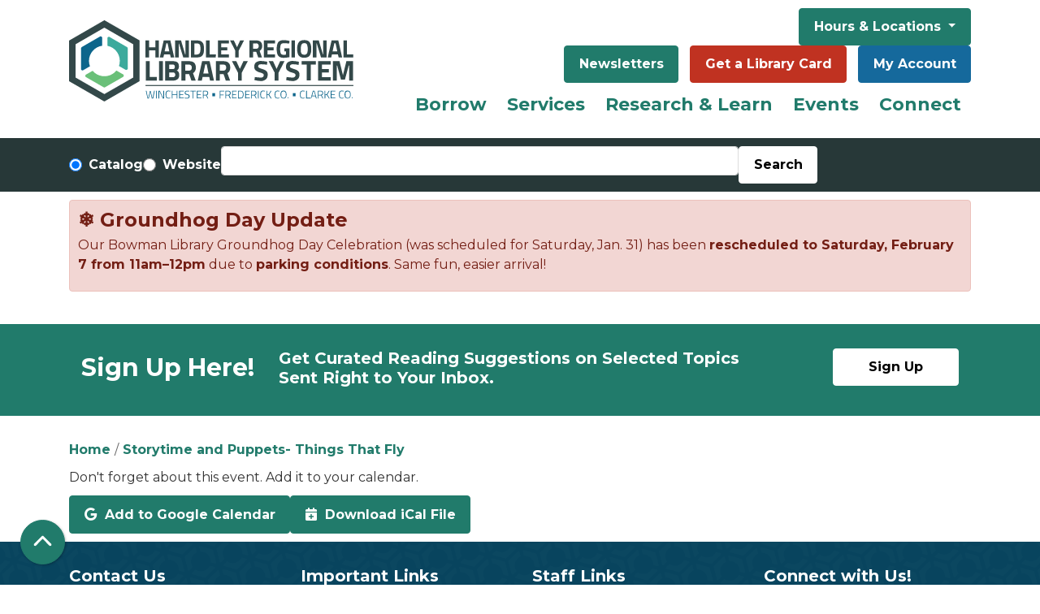

--- FILE ---
content_type: text/html; charset=UTF-8
request_url: https://www.handleyregional.org/node/22072/add_to_calendar
body_size: 10418
content:
<!DOCTYPE html>
<html lang="en" dir="ltr">
  <head>
    <meta charset="utf-8" />
<meta name="Generator" content="Drupal 11 (https://www.drupal.org)" />
<meta name="MobileOptimized" content="width" />
<meta name="HandheldFriendly" content="true" />
<meta name="viewport" content="width=device-width, initial-scale=1.0" />
<link rel="icon" href="/themes/custom/website_theme/favicon.ico" type="image/vnd.microsoft.icon" />
<link rel="alternate" hreflang="en" href="https://www.handleyregional.org/event/storytime-and-puppets-things-fly-0" />

    <title>Handley Regional Library System</title>
        <style>
      :root {
        --calendar-theme-external-link-content: "Opens\20 in\20 a\20 new\20 tab\3A \20 ";
      }
    </style>
    <link rel="stylesheet" media="all" href="/modules/custom/lm_search_block/css/form.css?t9tek8" />
<link rel="stylesheet" media="all" href="/core/misc/components/progress.module.css?t9tek8" />
<link rel="stylesheet" media="all" href="/core/misc/components/ajax-progress.module.css?t9tek8" />
<link rel="stylesheet" media="all" href="/core/modules/system/css/components/align.module.css?t9tek8" />
<link rel="stylesheet" media="all" href="/core/modules/system/css/components/container-inline.module.css?t9tek8" />
<link rel="stylesheet" media="all" href="/core/modules/system/css/components/clearfix.module.css?t9tek8" />
<link rel="stylesheet" media="all" href="/core/modules/system/css/components/hidden.module.css?t9tek8" />
<link rel="stylesheet" media="all" href="/core/modules/system/css/components/js.module.css?t9tek8" />
<link rel="stylesheet" media="all" href="/core/modules/views/css/views.module.css?t9tek8" />
<link rel="stylesheet" media="all" href="/core/modules/system/css/system.admin.css?t9tek8" />
<link rel="stylesheet" media="all" href="/modules/custom/library_calendar/lc_calendar_theme/css/base.css?t9tek8" />
<link rel="stylesheet" media="all" href="/modules/custom/library_calendar/lc_calendar_theme/css/state.css?t9tek8" />
<link rel="stylesheet" media="all" href="/modules/custom/library_calendar/lc_calendar_theme/css/components/announcements.css?t9tek8" />
<link rel="stylesheet" media="all" href="/themes/custom/calendar_theme/node_modules/%40fortawesome/fontawesome-free/css/all.min.css?t9tek8" />
<link rel="stylesheet" media="all" href="/themes/custom/website_theme/css/style?t9tek8" />

    
  </head>
    <body class="path-node page-node-type-lc-event no-js" data-bs-no-jquery>
        <a href="#main-content" class="visually-hidden focusable skip-link">
      Skip to main content
    </a>
    
      <div class="dialog-off-canvas-main-canvas" data-off-canvas-main-canvas>
    
<header class="header">
      <div class="position-relative">
      <div class="container py-3">
        <div class="row">
                      <div class="col-12 col-lg-4 branding-col">
                <div>
    
<div id="block-website-theme-branding" class="block block-system block-system-branding-block position-relative">
  
    
        
              
    <a class="site-logo" href="/" rel="home">
      <img src="/themes/custom/website_theme/logo.svg" alt="Homepage of Handley Regional Library System" fetchpriority="high">
    </a>
  </div>

  </div>

            </div>
          
                      <div class="col-12 col-lg-8 header-content-col">
                <div class="header-content-container">
    
<div id="block-hourslocationsheader" class="block block-block-content block-block-content34191d0e-3ddc-475d-a13f-d177651cba36 position-relative">
  
    
      

            <div class="field-container"><div class="dropdown ml-3">
  <button class="btn btn-primary btn-header dropdown-toggle ml-0" type="button" data-bs-toggle="dropdown" aria-expanded="false">
    Hours &amp; Locations
  </button>
  <div class="dropdown-menu w-100">
    <a class="dropdown-item" href="/locations/handley">Handley Library</a>
    <a class="dropdown-item" href="/locations/bowman">Bowman Library</a>
    <a class="dropdown-item" href="/locations/clarke">Clarke County</a>
  </div>
</div></div>
      
  </div>

<div id="block-headerbuttons" class="block block-block-content block-block-content19b4ea55-841c-425f-9364-ef8db197c936 position-relative">
  
    
      

            <div class="field-container"><div class="text-center">
  <a class="btn btn-primary btn-header" href="/NextReads">Newsletters</a>
  <a class="btn btn-danger btn-header" href="/get-library-card">Get a Library Card</a>
  <a class="btn btn-my-account btn-header" href="https://catalog.handleyregional.org/#section=myaccount&amp;page=accountSettings&amp;tab=accountSummary">My Account</a>
</div></div>
      
  </div>

  </div>

                <div>
    
<div class="navbar-container">
  <a href="#block-website-theme-main-menu-skip-link" class="visually-hidden focusable skip-link">
    Skip navigation
  </a>
  <nav id="block-website-theme-main-menu" class="navbar navbar-expand-lg" role="navigation" aria-labelledby="block-website-theme-main-menu-heading">
                      
    <h2 class="visually-hidden" id="block-website-theme-main-menu-heading">Main navigation</h2>
    

        <button aria-controls="block-website-theme-main-menu-collapse" aria-expanded="false" class="navbar-toggler" data-bs-target="#block-website-theme-main-menu-collapse" data-bs-toggle="collapse" type="button">
      <i class="fas fa-bars"></i>

      <span class="visually-hidden">
        Toggle      </span>

      Main Menu    </button>

    <div class="collapse navbar-collapse" id="block-website-theme-main-menu-collapse">
              


  
            <ul class="nav navbar-nav" role="menu">
    
          
                    
                    
      <li class="nav-item dropdown mega-menu" role="none">
        
        
                          
        <span class="mega-menu nav-link nav-level-0 has-children" data-nav-level="0" role="menuitem" aria-expanded="false" aria-haspopup="true" aria-controls="dropdown-borrow" data-dropdown="dropdown-borrow" tabindex="0">Borrow</span>

                  <button class="btn d-lg-none" type="button">
            <i class="fas fa-chevron-down" role="presentation"></i>
            <span class="visually-hidden">Open Menu</span>
          </button>

            
      
          <div class="mega-menu-container">
          <ul class="dropdown-menu" id="dropdown-borrow" role="menu">
    
          
                    
      
      <li class="nav-item dropdown" role="none">
        
        
                          
        <span class="nav-link nav-level-1 has-children" data-nav-level="1" role="menuitem" aria-expanded="false" aria-haspopup="true" aria-controls="dropdown-using-the-library" data-dropdown="dropdown-using-the-library" tabindex="0">Using the Library</span>

                  <button class="btn d-lg-none" type="button">
            <i class="fas fa-chevron-down" role="presentation"></i>
            <span class="visually-hidden">Open Menu</span>
          </button>

            
      
          <ul class="dropdown-menu" id="dropdown-using-the-library" role="menu">
    
          
      
                    
      <li class="nav-item menu_action" role="none">
        
        
        
        <a href="https://catalog.handleyregional.org/?config=ysm#section=home" class="menu_action nav-link nav-level-2" data-nav-level="2" role="menuitem">Search the Catalog</a>

              </li>
          
      
      
      <li class="nav-item" role="none">
        
        
        
        <a href="https://catalog.handleyregional.org/kids#/categories" class="nav-link nav-level-2" data-nav-level="2" role="menuitem">Kids Catalog</a>

              </li>
          
      
      
      <li class="nav-item" role="none">
        
        
        
        <a href="https://www.handleyregional.org/librarycard" class="nav-link nav-level-2" data-nav-level="2" role="menuitem">Get a Card</a>

              </li>
          
      
      
      <li class="nav-item" role="none">
        
        
        
        <a href="/borrow/library-cards/guidelines" class="nav-link nav-level-2" data-nav-level="2" role="menuitem">Borrowing Guidelines</a>

              </li>
          
      
      
      <li class="nav-item" role="none">
        
        
        
        <a href="/borrow/faqs" class="nav-link nav-level-2" data-nav-level="2" role="menuitem" data-drupal-link-system-path="node/775">FAQs</a>

              </li>
        </ul>

      
              </li>
          
                    
      
      <li class="nav-item dropdown" role="none">
        
        
                          
        <span class="nav-link nav-level-1 has-children" data-nav-level="1" role="menuitem" aria-expanded="false" aria-haspopup="true" aria-controls="dropdown-library-materials" data-dropdown="dropdown-library-materials" tabindex="0">Library Materials</span>

                  <button class="btn d-lg-none" type="button">
            <i class="fas fa-chevron-down" role="presentation"></i>
            <span class="visually-hidden">Open Menu</span>
          </button>

            
      
          <ul class="dropdown-menu" id="dropdown-library-materials" role="menu">
    
          
      
      
      <li class="nav-item" role="none">
        
        
        
        <a href="/find-your-next-read" class="nav-link nav-level-2" data-nav-level="2" role="menuitem" data-drupal-link-system-path="node/40753">Find Your Next Read</a>

              </li>
          
      
      
      <li class="nav-item" role="none">
        
        
        
        <a href="/borrow/materials/magazines-newspapers" class="nav-link nav-level-2" data-nav-level="2" role="menuitem" data-drupal-link-system-path="node/5710">Magazines &amp; Newspapers</a>

              </li>
          
      
      
      <li class="nav-item" role="none">
        
        
        
        <a href="/gadgets" class="nav-link nav-level-2" data-nav-level="2" role="menuitem" data-drupal-link-system-path="gadgets">Gadgets &amp; More</a>

              </li>
        </ul>

      
              </li>
          
                    
      
      <li class="nav-item dropdown" role="none">
        
        
                          
        <span class="nav-link nav-level-1 has-children" data-nav-level="1" role="menuitem" aria-expanded="false" aria-haspopup="true" aria-controls="dropdown-digital-library" data-dropdown="dropdown-digital-library" tabindex="0">Digital Library</span>

                  <button class="btn d-lg-none" type="button">
            <i class="fas fa-chevron-down" role="presentation"></i>
            <span class="visually-hidden">Open Menu</span>
          </button>

            
      
          <ul class="dropdown-menu" id="dropdown-digital-library" role="menu">
    
          
      
      
      <li class="nav-item" role="none">
        
        
        
        <a href="/elibrary" class="nav-link nav-level-2" data-nav-level="2" role="menuitem" data-drupal-link-system-path="node/18981">eLibrary</a>

              </li>
          
      
      
      <li class="nav-item" role="none">
        
        
        
        <a href="/download-stream/media" class="nav-link nav-level-2" data-nav-level="2" role="menuitem" data-drupal-link-system-path="node/790">Audiobooks &amp; eBooks</a>

              </li>
          
      
      
      <li class="nav-item" role="none">
        
        
        
        <a href="/emagazines" class="nav-link nav-level-2" data-nav-level="2" role="menuitem" data-drupal-link-system-path="node/20545">eMagazines</a>

              </li>
          
      
      
      <li class="nav-item" role="none">
        
        
        
        <a href="/download-stream/media/apps" class="nav-link nav-level-2" data-nav-level="2" role="menuitem" data-drupal-link-system-path="node/729">Apps</a>

              </li>
          
      
      
      <li class="nav-item" role="none">
        
        
        
        <a href="https://www.handleyregional.org/video-streaming" class="nav-link nav-level-2" data-nav-level="2" role="menuitem">Video Streaming</a>

              </li>
        </ul>

      
              </li>
        </ul>

          </div>
      
              </li>
          
                    
      
      <li class="nav-item dropdown" role="none">
        
        
                          
        <span class="nav-link nav-level-0 has-children" data-nav-level="0" role="menuitem" aria-expanded="false" aria-haspopup="true" aria-controls="dropdown-services" data-dropdown="dropdown-services" tabindex="0">Services</span>

                  <button class="btn d-lg-none" type="button">
            <i class="fas fa-chevron-down" role="presentation"></i>
            <span class="visually-hidden">Open Menu</span>
          </button>

            
      
          <div class="mega-menu-container">
          <ul class="dropdown-menu" id="dropdown-services" role="menu">
    
          
                    
      
      <li class="nav-item dropdown" role="none">
        
        
                          
        <span class="nav-link nav-level-1 has-children" data-nav-level="1" role="menuitem" aria-expanded="false" aria-haspopup="true" aria-controls="dropdown-request" data-dropdown="dropdown-request" tabindex="0">Request</span>

                  <button class="btn d-lg-none" type="button">
            <i class="fas fa-chevron-down" role="presentation"></i>
            <span class="visually-hidden">Open Menu</span>
          </button>

            
      
          <ul class="dropdown-menu" id="dropdown-request" role="menu">
    
          
      
      
      <li class="nav-item" role="none">
        
        
        
        <a href="/services/request/ill" class="nav-link nav-level-2" data-nav-level="2" role="menuitem" data-drupal-link-system-path="node/536">Interlibrary Loan</a>

              </li>
          
      
      
      <li class="nav-item" role="none">
        
        
        
        <a href="/services/request/suggest" class="nav-link nav-level-2" data-nav-level="2" role="menuitem" data-drupal-link-system-path="node/537">Suggest a Title</a>

              </li>
          
      
      
      <li class="nav-item" role="none">
        
        
        
        <a href="https://www.handleyregional.org/form/suggest-a-library-program" title="Suggest a Library Program" class="nav-link nav-level-2" data-nav-level="2" role="menuitem">Suggest a Library Program</a>

              </li>
          
      
      
      <li class="nav-item" role="none">
        
        
        
        <a href="/local-author-collection" class="nav-link nav-level-2" data-nav-level="2" role="menuitem" data-drupal-link-system-path="node/25090">Local Author Collection</a>

              </li>
        </ul>

      
              </li>
          
                    
      
      <li class="nav-item dropdown" role="none">
        
        
                          
        <span class="nav-link nav-level-1 has-children" data-nav-level="1" role="menuitem" aria-expanded="false" aria-haspopup="true" aria-controls="dropdown-departments" data-dropdown="dropdown-departments" tabindex="0">Departments</span>

                  <button class="btn d-lg-none" type="button">
            <i class="fas fa-chevron-down" role="presentation"></i>
            <span class="visually-hidden">Open Menu</span>
          </button>

            
      
          <ul class="dropdown-menu" id="dropdown-departments" role="menu">
    
          
      
      
      <li class="nav-item" role="none">
        
        
        
        <a href="/services/departments/kids" class="nav-link nav-level-2" data-nav-level="2" role="menuitem">Kids</a>

              </li>
          
      
      
      <li class="nav-item" role="none">
        
        
        
        <a href="/services/departments/teens" class="nav-link nav-level-2" data-nav-level="2" role="menuitem">Teens</a>

              </li>
          
      
      
      <li class="nav-item" role="none">
        
        
        
        <a href="/services/departments/adults" class="nav-link nav-level-2" data-nav-level="2" role="menuitem" data-drupal-link-system-path="node/32057">Adults</a>

              </li>
          
      
      
      <li class="nav-item" role="none">
        
        
        
        <a href="/services/departments/archives" class="nav-link nav-level-2" data-nav-level="2" role="menuitem">Local History &amp; Genealogy</a>

              </li>
        </ul>

      
              </li>
          
                    
      
      <li class="nav-item dropdown" role="none">
        
        
                          
        <span class="nav-link nav-level-1 has-children" data-nav-level="1" role="menuitem" aria-expanded="false" aria-haspopup="true" aria-controls="dropdown-beyond-books" data-dropdown="dropdown-beyond-books" tabindex="0">Beyond Books</span>

                  <button class="btn d-lg-none" type="button">
            <i class="fas fa-chevron-down" role="presentation"></i>
            <span class="visually-hidden">Open Menu</span>
          </button>

            
      
          <ul class="dropdown-menu" id="dropdown-beyond-books" role="menu">
    
          
      
      
      <li class="nav-item" role="none">
        
        
        
        <a href="/services/beyond-books/meeting-rooms" class="nav-link nav-level-2" data-nav-level="2" role="menuitem">Meeting Rooms</a>

              </li>
          
      
      
      <li class="nav-item" role="none">
        
        
        
        <a href="/services/beyond-books/study-rooms" class="nav-link nav-level-2" data-nav-level="2" role="menuitem" data-drupal-link-system-path="node/741">Study Rooms</a>

              </li>
          
      
      
      <li class="nav-item" role="none">
        
        
        
        <a href="/services/beyond-books/computers-wifi" class="nav-link nav-level-2" data-nav-level="2" role="menuitem" data-drupal-link-system-path="node/742">Computers &amp; WiFi</a>

              </li>
          
      
      
      <li class="nav-item" role="none">
        
        
        
        <a href="/services/beyond-books/copy-scan-fax" class="nav-link nav-level-2" data-nav-level="2" role="menuitem">Print, Copy, Scan, &amp; Fax</a>

              </li>
          
      
      
      <li class="nav-item" role="none">
        
        
        
        <a href="/services/beyond-books/notary" class="nav-link nav-level-2" data-nav-level="2" role="menuitem" data-drupal-link-system-path="node/789">Notary Services</a>

              </li>
          
      
      
      <li class="nav-item" role="none">
        
        
        
        <a href="/business" class="nav-link nav-level-2" data-nav-level="2" role="menuitem" data-drupal-link-system-path="node/8264">Taking Care of Business</a>

              </li>
        </ul>

      
              </li>
        </ul>

          </div>
      
              </li>
          
                    
      
      <li class="nav-item dropdown" role="none">
        
        
                          
        <span class="nav-link nav-level-0 has-children" data-nav-level="0" role="menuitem" aria-expanded="false" aria-haspopup="true" aria-controls="dropdown-research-learn" data-dropdown="dropdown-research-learn" tabindex="0">Research &amp; Learn</span>

                  <button class="btn d-lg-none" type="button">
            <i class="fas fa-chevron-down" role="presentation"></i>
            <span class="visually-hidden">Open Menu</span>
          </button>

            
      
          <div class="mega-menu-container">
          <ul class="dropdown-menu" id="dropdown-research-learn" role="menu">
    
          
                    
      
      <li class="nav-item dropdown" role="none">
        
        
                          
        <span class="nav-link nav-level-1 has-children" data-nav-level="1" role="menuitem" aria-expanded="false" aria-haspopup="true" aria-controls="dropdown-discover" data-dropdown="dropdown-discover" tabindex="0">Discover</span>

                  <button class="btn d-lg-none" type="button">
            <i class="fas fa-chevron-down" role="presentation"></i>
            <span class="visually-hidden">Open Menu</span>
          </button>

            
      
          <ul class="dropdown-menu" id="dropdown-discover" role="menu">
    
          
      
      
      <li class="nav-item" role="none">
        
        
        
        <a href="/resources" class="nav-link nav-level-2" data-nav-level="2" role="menuitem" data-drupal-link-system-path="resources">A to Z Resources</a>

              </li>
          
      
      
      <li class="nav-item" role="none">
        
        
        
        <a href="https://www.handleyregional.org/homework-help" class="nav-link nav-level-2" data-nav-level="2" role="menuitem">Homework Help</a>

              </li>
          
      
      
      <li class="nav-item" role="none">
        
        
        
        <a href="/resources?field_db_type_target_id%5B172%5D=172" class="nav-link nav-level-2" data-nav-level="2" role="menuitem" data-drupal-link-query="{&quot;field_db_type_target_id&quot;:{&quot;172&quot;:&quot;172&quot;}}" data-drupal-link-system-path="resources">Lifelong Learning</a>

              </li>
          
      
      
      <li class="nav-item" role="none">
        
        
        
        <a href="/resources?field_db_type_target_id%5B175%5D=175" class="nav-link nav-level-2" data-nav-level="2" role="menuitem" data-drupal-link-query="{&quot;field_db_type_target_id&quot;:{&quot;175&quot;:&quot;175&quot;}}" data-drupal-link-system-path="resources">Reference &amp; Research</a>

              </li>
          
      
      
      <li class="nav-item" role="none">
        
        
        
        <a href="/resources?field_db_type_target_id%5B168%5D=168&amp;field_db_type_target_id%5B169%5D=169" class="nav-link nav-level-2" data-nav-level="2" role="menuitem" data-drupal-link-query="{&quot;field_db_type_target_id&quot;:{&quot;168&quot;:&quot;168&quot;,&quot;169&quot;:&quot;169&quot;}}" data-drupal-link-system-path="resources">Community &amp; Legal Resources</a>

              </li>
        </ul>

      
              </li>
          
                    
      
      <li class="nav-item dropdown" role="none">
        
        
                          
        <span class="nav-link nav-level-1 has-children" data-nav-level="1" role="menuitem" aria-expanded="false" aria-haspopup="true" aria-controls="dropdown-subjects" data-dropdown="dropdown-subjects" tabindex="0">Subjects</span>

                  <button class="btn d-lg-none" type="button">
            <i class="fas fa-chevron-down" role="presentation"></i>
            <span class="visually-hidden">Open Menu</span>
          </button>

            
      
          <ul class="dropdown-menu" id="dropdown-subjects" role="menu">
    
          
      
      
      <li class="nav-item" role="none">
        
        
        
        <a href="/resources?field_db_type_target_id%5B180%5D=180" class="nav-link nav-level-2" data-nav-level="2" role="menuitem" data-drupal-link-query="{&quot;field_db_type_target_id&quot;:{&quot;180&quot;:&quot;180&quot;}}" data-drupal-link-system-path="resources">History &amp; Genealogy</a>

              </li>
          
      
      
      <li class="nav-item" role="none">
        
        
        
        <a href="/resources?field_db_type_target_id%5B177%5D=177" class="nav-link nav-level-2" data-nav-level="2" role="menuitem" data-drupal-link-query="{&quot;field_db_type_target_id&quot;:{&quot;177&quot;:&quot;177&quot;}}" data-drupal-link-system-path="resources">Business &amp; Investment</a>

              </li>
          
      
      
      <li class="nav-item" role="none">
        
        
        
        <a href="/resources?field_db_type_target_id%5B170%5D=170" class="nav-link nav-level-2" data-nav-level="2" role="menuitem" data-drupal-link-query="{&quot;field_db_type_target_id&quot;:{&quot;170&quot;:&quot;170&quot;}}" data-drupal-link-system-path="resources">Career &amp; Test Prep</a>

              </li>
          
      
      
      <li class="nav-item" role="none">
        
        
        
        <a href="/borrow/materials/reviews-recommendations" class="nav-link nav-level-2" data-nav-level="2" role="menuitem">Reviews &amp; Recommendations</a>

              </li>
        </ul>

      
              </li>
          
                    
      
      <li class="nav-item dropdown" role="none">
        
        
                          
        <span class="nav-link nav-level-1 has-children" data-nav-level="1" role="menuitem" aria-expanded="false" aria-haspopup="true" aria-controls="dropdown-popular-tools" data-dropdown="dropdown-popular-tools" tabindex="0">Popular Tools</span>

                  <button class="btn d-lg-none" type="button">
            <i class="fas fa-chevron-down" role="presentation"></i>
            <span class="visually-hidden">Open Menu</span>
          </button>

            
      
          <ul class="dropdown-menu" id="dropdown-popular-tools" role="menu">
    
          
      
      
      <li class="nav-item" role="none">
        
        
        
        <a href="https://search.ebscohost.com/login.aspx?authtype=ip,cpid&amp;custid=s9224251&amp;groupid=main&amp;site=crcro" class="nav-link nav-level-2" data-nav-level="2" role="menuitem">Consumer Reports</a>

              </li>
          
      
      
      <li class="nav-item" role="none">
        
        
        
        <a href="http://search.ebscohost.com/login.aspx?authtype=ip,cpid&amp;custid=s9224251&amp;profile=novplus" class="nav-link nav-level-2" data-nav-level="2" role="menuitem">Novelist</a>

              </li>
          
      
      
      <li class="nav-item" role="none">
        
        
        
        <a href="https://referenceusa.com/" class="nav-link nav-level-2" data-nav-level="2" role="menuitem">Reference Solutions</a>

              </li>
          
      
      
      <li class="nav-item" role="none">
        
        
        
        <a href="https://my.nicheacademy.com/handleylibrary" class="nav-link nav-level-2" data-nav-level="2" role="menuitem">Niche Academy</a>

              </li>
          
      
      
      <li class="nav-item" role="none">
        
        
        
        <a href="/download-stream/media/apps" class="nav-link nav-level-2" data-nav-level="2" role="menuitem" data-drupal-link-system-path="node/729">Mobile Apps</a>

              </li>
        </ul>

      
              </li>
        </ul>

          </div>
      
              </li>
          
                    
      
      <li class="nav-item dropdown" role="none">
        
        
                          
        <span class="nav-link nav-level-0 has-children" data-nav-level="0" role="menuitem" aria-expanded="false" aria-haspopup="true" aria-controls="dropdown-events" data-dropdown="dropdown-events" tabindex="0">Events</span>

                  <button class="btn d-lg-none" type="button">
            <i class="fas fa-chevron-down" role="presentation"></i>
            <span class="visually-hidden">Open Menu</span>
          </button>

            
      
          <div class="mega-menu-container">
          <ul class="dropdown-menu" id="dropdown-events" role="menu">
    
          
                    
      
      <li class="nav-item dropdown" role="none">
        
        
                          
        <span class="nav-link nav-level-1 has-children" data-nav-level="1" role="menuitem" aria-expanded="false" aria-haspopup="true" aria-controls="dropdown-by-age" data-dropdown="dropdown-by-age" tabindex="0">By Age</span>

                  <button class="btn d-lg-none" type="button">
            <i class="fas fa-chevron-down" role="presentation"></i>
            <span class="visually-hidden">Open Menu</span>
          </button>

            
      
          <ul class="dropdown-menu" id="dropdown-by-age" role="menu">
    
          
      
      
      <li class="nav-item" role="none">
        
        
        
        <a href="https://www.handleyregional.org/events/month?age_groups%5B2%5D=2&amp;age_groups%5B91%5D=91&amp;age_groups%5B92%5D=92" class="nav-link nav-level-2" data-nav-level="2" role="menuitem">Kids</a>

              </li>
          
      
      
      <li class="nav-item" role="none">
        
        
        
        <a href="https://www.handleyregional.org/events/month?age_groups%5B3%5D=3" class="nav-link nav-level-2" data-nav-level="2" role="menuitem">Teens</a>

              </li>
          
      
      
      <li class="nav-item" role="none">
        
        
        
        <a href="https://www.handleyregional.org/events/month?age_groups%5B4%5D=4" class="nav-link nav-level-2" data-nav-level="2" role="menuitem">Adults</a>

              </li>
          
      
      
      <li class="nav-item" role="none">
        
        
        
        <a href="/events/month" class="nav-link nav-level-2" data-nav-level="2" role="menuitem" data-drupal-link-system-path="events/month">See All</a>

              </li>
        </ul>

      
              </li>
          
                    
      
      <li class="nav-item dropdown" role="none">
        
        
                          
        <span class="nav-link nav-level-1 has-children" data-nav-level="1" role="menuitem" aria-expanded="false" aria-haspopup="true" aria-controls="dropdown-by-location" data-dropdown="dropdown-by-location" tabindex="0">By Location</span>

                  <button class="btn d-lg-none" type="button">
            <i class="fas fa-chevron-down" role="presentation"></i>
            <span class="visually-hidden">Open Menu</span>
          </button>

            
      
          <ul class="dropdown-menu" id="dropdown-by-location" role="menu">
    
          
      
      
      <li class="nav-item" role="none">
        
        
        
        <a href="/events/month?branches%5B133%5D=133" class="nav-link nav-level-2" data-nav-level="2" role="menuitem" data-drupal-link-query="{&quot;branches&quot;:{&quot;133&quot;:&quot;133&quot;}}" data-drupal-link-system-path="events/month">Handley</a>

              </li>
          
      
      
      <li class="nav-item" role="none">
        
        
        
        <a href="/events/month?branches%5B132%5D=132" class="nav-link nav-level-2" data-nav-level="2" role="menuitem" data-drupal-link-query="{&quot;branches&quot;:{&quot;132&quot;:&quot;132&quot;}}" data-drupal-link-system-path="events/month">Bowman</a>

              </li>
          
      
      
      <li class="nav-item" role="none">
        
        
        
        <a href="/events/month?branches%5B134%5D=134" class="nav-link nav-level-2" data-nav-level="2" role="menuitem" data-drupal-link-query="{&quot;branches&quot;:{&quot;134&quot;:&quot;134&quot;}}" data-drupal-link-system-path="events/month">Clarke</a>

              </li>
          
      
      
      <li class="nav-item" role="none">
        
        
        
        <a href="/events/month" class="nav-link nav-level-2" data-nav-level="2" role="menuitem" data-drupal-link-system-path="events/month">See All</a>

              </li>
        </ul>

      
              </li>
          
                    
      
      <li class="nav-item dropdown" role="none">
        
        
                          
        <span class="nav-link nav-level-1 has-children" data-nav-level="1" role="menuitem" aria-expanded="false" aria-haspopup="true" aria-controls="dropdown-featured" data-dropdown="dropdown-featured" tabindex="0">Featured</span>

                  <button class="btn d-lg-none" type="button">
            <i class="fas fa-chevron-down" role="presentation"></i>
            <span class="visually-hidden">Open Menu</span>
          </button>

            
      
          <ul class="dropdown-menu" id="dropdown-featured" role="menu">
    
          
      
      
      <li class="nav-item" role="none">
        
        
        
        <a href="/blog/one-library-three-book-clubs-find-your-people" class="nav-link nav-level-2" data-nav-level="2" role="menuitem" data-drupal-link-system-path="node/44199">One Library. Three Book Clubs. Find Your People 📚</a>

              </li>
          
      
      
      <li class="nav-item" role="none">
        
        
        
        <a href="/grow" class="nav-link nav-level-2" data-nav-level="2" role="menuitem" data-drupal-link-system-path="node/24506">How to Grow Your Reader at Your Library</a>

              </li>
        </ul>

      
              </li>
        </ul>

          </div>
      
              </li>
          
                    
      
      <li class="nav-item dropdown" role="none">
        
        
                          
        <span class="nav-link nav-level-0 has-children" data-nav-level="0" role="menuitem" aria-expanded="false" aria-haspopup="true" aria-controls="dropdown-connect" data-dropdown="dropdown-connect" tabindex="0">Connect</span>

                  <button class="btn d-lg-none" type="button">
            <i class="fas fa-chevron-down" role="presentation"></i>
            <span class="visually-hidden">Open Menu</span>
          </button>

            
      
          <div class="mega-menu-container">
          <ul class="dropdown-menu" id="dropdown-connect" role="menu">
    
          
                    
      
      <li class="nav-item dropdown" role="none">
        
        
                          
        <span class="nav-link nav-level-1 has-children" data-nav-level="1" role="menuitem" aria-expanded="false" aria-haspopup="true" aria-controls="dropdown-support-us" data-dropdown="dropdown-support-us" tabindex="0">Support Us</span>

                  <button class="btn d-lg-none" type="button">
            <i class="fas fa-chevron-down" role="presentation"></i>
            <span class="visually-hidden">Open Menu</span>
          </button>

            
      
          <ul class="dropdown-menu" id="dropdown-support-us" role="menu">
    
          
      
                    
      <li class="nav-item menu-action_friends" role="none">
        
        
        
        <a href="/Friends" class="menu-action_friends nav-link nav-level-2" data-nav-level="2" role="menuitem" data-drupal-link-system-path="node/791">Friends of the Library</a>

              </li>
          
      
      
      <li class="nav-item" role="none">
        
        
        
        <a href="https://www.handleyregional.org/givenow" class="nav-link nav-level-2" data-nav-level="2" role="menuitem">Donate</a>

              </li>
          
      
      
      <li class="nav-item" role="none">
        
        
        
        <a href="https://www.handleyregional.org/volunteer-library" class="nav-link nav-level-2" data-nav-level="2" role="menuitem">Volunteer</a>

              </li>
          
      
      
      <li class="nav-item" role="none">
        
        
        
        <a href="https://friends-of-hrls.square.site/" class="nav-link nav-level-2" data-nav-level="2" role="menuitem">Library Shop</a>

              </li>
        </ul>

      
              </li>
          
                    
      
      <li class="nav-item dropdown" role="none">
        
        
                          
        <span class="nav-link nav-level-1 has-children" data-nav-level="1" role="menuitem" aria-expanded="false" aria-haspopup="true" aria-controls="dropdown-who-we-are" data-dropdown="dropdown-who-we-are" tabindex="0">Who We Are</span>

                  <button class="btn d-lg-none" type="button">
            <i class="fas fa-chevron-down" role="presentation"></i>
            <span class="visually-hidden">Open Menu</span>
          </button>

            
      
          <ul class="dropdown-menu" id="dropdown-who-we-are" role="menu">
    
          
      
      
      <li class="nav-item" role="none">
        
        
        
        <a href="/about-us" class="nav-link nav-level-2" data-nav-level="2" role="menuitem" data-drupal-link-system-path="node/878">About Us</a>

              </li>
          
      
      
      <li class="nav-item" role="none">
        
        
        
        <a href="/about-us/board" class="nav-link nav-level-2" data-nav-level="2" role="menuitem" data-drupal-link-system-path="node/673">Board</a>

              </li>
          
      
      
      <li class="nav-item" role="none">
        
        
        
        <a href="/about-us/staff" class="nav-link nav-level-2" data-nav-level="2" role="menuitem" data-drupal-link-system-path="node/769">Staff</a>

              </li>
          
      
      
      <li class="nav-item" role="none">
        
        
        
        <a href="/about-us/policies" class="nav-link nav-level-2" data-nav-level="2" role="menuitem" data-drupal-link-system-path="node/743">Policies</a>

              </li>
          
      
      
      <li class="nav-item" role="none">
        
        
        
        <a href="/about-us/history" class="nav-link nav-level-2" data-nav-level="2" role="menuitem" data-drupal-link-system-path="node/770">History</a>

              </li>
        </ul>

      
              </li>
          
                    
      
      <li class="nav-item dropdown" role="none">
        
        
                          
        <span class="nav-link nav-level-1 has-children" data-nav-level="1" role="menuitem" aria-expanded="false" aria-haspopup="true" aria-controls="dropdown-library-information" data-dropdown="dropdown-library-information" tabindex="0">Library Information</span>

                  <button class="btn d-lg-none" type="button">
            <i class="fas fa-chevron-down" role="presentation"></i>
            <span class="visually-hidden">Open Menu</span>
          </button>

            
      
          <ul class="dropdown-menu" id="dropdown-library-information" role="menu">
    
          
      
      
      <li class="nav-item" role="none">
        
        
        
        <a href="/about-us/ask-librarian" class="nav-link nav-level-2" data-nav-level="2" role="menuitem" data-drupal-link-system-path="node/774">Contact Us</a>

              </li>
          
      
      
      <li class="nav-item" role="none">
        
        
        
        <a href="/about-us/news" class="nav-link nav-level-2" data-nav-level="2" role="menuitem" data-drupal-link-system-path="node/768">News &amp; Updates</a>

              </li>
          
      
      
      <li class="nav-item" role="none">
        
        
        
        <a href="/blog-entries" class="nav-link nav-level-2" data-nav-level="2" role="menuitem" data-drupal-link-system-path="blog-entries">Library Blog</a>

              </li>
          
      
      
      <li class="nav-item" role="none">
        
        
        
        <a href="/tours" class="nav-link nav-level-2" data-nav-level="2" role="menuitem" data-drupal-link-system-path="node/772">Tours</a>

              </li>
          
      
      
      <li class="nav-item" role="none">
        
        
        
        <a href="/about-us/jobs" class="nav-link nav-level-2" data-nav-level="2" role="menuitem" data-drupal-link-system-path="node/672">Jobs</a>

              </li>
          
      
      
      <li class="nav-item" role="none">
        
        
        
        <a href="/accessibility" class="nav-link nav-level-2" data-nav-level="2" role="menuitem" data-drupal-link-system-path="node/3448">Accessibility</a>

              </li>
        </ul>

      
              </li>
        </ul>

          </div>
      
              </li>
        </ul>

      


          </div>
  </nav>
  <a id="block-website-theme-main-menu-skip-link" tabindex="-1"></a>
</div>

  </div>

            </div>
                  </div>
      </div>
    </div>
  
      <div class="search-region">
      <div class="container">
          <div>
    
<div id="block-website-theme-search-block" class="block block-lm-search-block block-lm-search position-relative">
  
    
      <form class="lm-search-form" data-drupal-selector="lm-search-form" data-new-tab="catalog" data-new-tab-message="Search results will be opened in a new tab." action="/node/22072/add_to_calendar" method="post" id="lm-search-form" accept-charset="UTF-8">
  <fieldset class="lm-search-form-target js-form-item form-item js-form-wrapper form-wrapper" id="edit-target">
      <legend>
    <span class="visually-hidden fieldset-legend">Select search target</span>
  </legend>
  <div class="fieldset-wrapper">
            <div class="js-form-item form-group js-form-type-radio form-item-target js-form-item-target form-check">
        
<input data-drupal-selector="edit-target-catalog" type="radio" id="edit-target-catalog" name="target" value="catalog" checked="checked" class="form-radio form-check-input" />

        <label for="edit-target-catalog" class="option form-check-label form-label">Catalog</label>
      </div>
<div class="js-form-item form-group js-form-type-radio form-item-target js-form-item-target form-check">
        
<input data-drupal-selector="edit-target-website" type="radio" id="edit-target-website" name="target" value="website" class="form-radio form-check-input" />

        <label for="edit-target-website" class="option form-check-label form-label">Website</label>
      </div>

              </div>
</fieldset>
<div class="js-form-item form-group js-form-type-textfield form-item-input js-form-item-input form-no-label">
      <label for="edit-input" class="visually-hidden js-form-required form-required form-label">Keywords</label>
        
<input data-placeholder-text-catalog="Search our catalog using keywords, title, author, and more!" data-placeholder-text-website="Search for information on this site" data-drupal-selector="edit-input" type="text" id="edit-input" name="input" value="" size="60" maxlength="128" class="form-text required form-control" required="required" />

        </div>

<input data-size="" data-drupal-selector="edit-submit" type="submit" id="edit-submit" name="op" value="Search" class="button js-form-submit form-submit btn-submit button--primary" />

<input autocomplete="off" data-drupal-selector="form-0qz-bympclys8wh2dtbnjeov0ezy3umt6ormdrtd-va" type="hidden" name="form_build_id" value="form-0qZ-BYMpCLYs8wH2DTbNJeOV0eZy3umT6ormDrTD_vA" />

<input data-drupal-selector="edit-lm-search-form" type="hidden" name="form_id" value="lm_search_form" />

</form>

  </div>

  </div>

      </div>
    </div>
  </header>

<div class="full-width-region">
  
</div>

<div class="content-background">
  <main role="main" class="main-container container">
    <a id="main-content" tabindex="-1"></a>

      <div>
    
<div class="views-element-container block block-views block-views-blocklc-announcements-lc-announcements-block position-relative" id="block-website-theme-views-block-lc-announcements-lc-announcements-block">
  
    
      <div>



  
<div class="lc-announcements view view-lc-announcements view-id-lc_announcements view-display-id-lc_announcements_block js-view-dom-id-848672d516e765099a828a65a082968cd6e7601ebd78185610749bca22591f5a row">
  <div class="col-md-12">
    
        
      </div>
    <div class="content-container py-0 col-md-12">
    
          <div class="view-content">
            <div class="views-row">

  <div class="announcement">
  <div class="announcement__content">
    <h4 class="announcement__title">
<span>❄️ Groundhog Day Update</span>
</h4>

    

            <div class="field-container"><p>Our Bowman Library Groundhog Day Celebration (was scheduled for Saturday, Jan. 31) has been <strong>rescheduled to Saturday, February 7 from 11am–12pm</strong> due to <strong>parking conditions</strong>. Same fun, easier arrival!</p></div>
      

      </div>
</div>
</div>

      </div>
    
                      </div>
</div>
</div>

  </div>

<div id="block-website-theme-signuphere" class="block block-block-content block-block-content3cc4e683-f0be-41d4-aa57-d2729f4a7e2e position-relative">
  
    
      

            <div class="field-container"><div class="container bg-banner-primary text-white py-5 mb-0">
  <div class="row">
    <div class="col-lg-auto align-self-center">
      <h2 class="pre-footer-title">Sign Up Here!</h2>
    </div>
    <div class="col-lg-6 col-xl-7 mt-3 mt-lg-0  h5">
      Get Curated Reading Suggestions on Selected Topics Sent Right to Your Inbox.
    </div>
    <div class="col-lg-2 mt-3 mt-lg-0 ml-md-auto">
      <a class="btn btn-white btn-block" href="http://www.libraryaware.com/3067/Subscribers/Subscribe">
        Sign Up
      </a>
    </div>
  </div>
</div></div>
      
  </div>
<div data-drupal-messages-fallback class="hidden"></div>

<div id="block-website-theme-pagetitle" class="block block-core block-page-title-block position-relative">
  
    
      


  </div>

<div id="block-website-theme-breadcrumbs" class="block block-system block-system-breadcrumb-block position-relative">
  
    
        <nav role="navigation" aria-label="Breadcrumb">
    <ol class="breadcrumb">
          <li class="breadcrumb-item">
        <a href="/">Home</a>
      </li>
          <li class="breadcrumb-item">
        <a href="/event/storytime-and-puppets-things-fly-0">Storytime and Puppets- Things That Fly</a>
      </li>
        </ol>
  </nav>

  </div>

<div id="block-website-theme-content" class="block block-system block-system-main-block position-relative">
  
    
      <div class="lc-event-actions__container"><p>Don't forget about this event. Add it to your calendar.</p>
<div class="links"><a href="https://calendar.google.com/calendar/render?action=TEMPLATE&amp;ctz=America/New_York&amp;dates=20230408T150000Z/20230408T153000Z&amp;details=%3Cp%3EBirds%2C%20airplanes%20and%20bees%2C%20oh%20my%21%3C/p%3E%3Cp%3ECome%20hear%20stories%20about%20things%20that%20fly.%3C/p%3E%3Cp%3EBooks%20are%20shared%20and%20the%20puppets%20perform%20fun%20songs%26nbsp%3Bas%20we%20sing%20and%20dance%20along.%3C/p%3E%3Cp%3EBowman%20Library%2C%20Children%27s%20Room.%3C/p%3E%3Cp%3E%26nbsp%3B%3C/p%3E%3Ca%20href%3D%22https%3A//www.handleyregional.org/event/storytime-and-puppets-things-fly-0%22%20hreflang%3D%22en%22%3EView%20the%20event%20in%20the%20library%26%23039%3Bs%20calendar.%3C/a%3E&amp;location=871%20Tasker%20Road%20P.%20O.%20Box%201300%2C%20Stephens%20City%2C%20VA%2022655&amp;text=Storytime%20and%20Puppets-%20Things%20That%20Fly&amp;trp=false" class="button button--primary" target="_blank"><span class="lc-event-actions__icon lc-event-actions__icon--google"></span>
<span class="lc-event-actions__text">Add to Google Calendar</span>
</a><a href="https://www.handleyregional.org/node/22072/export.ics" class="button button--primary" target="_blank"><span class="lc-event-actions__icon lc-event-actions__icon--calendar"></span>
<span class="lc-event-actions__text">Download iCal File</span>
</a></div>
</div>

  </div>

  </div>

  </main>
</div>


  <footer role="contentinfo" class="footer">
    <div class="container">
      <div class="footer-row">
                    <div class="row">
    
<div id="block-contactus2" class="col-md block block-block-content block-block-content8f96f6c0-dce3-46a3-8eb4-dac0491d1ed7 position-relative">
  
      <h2>Contact Us</h2>
    <a id="contact-us" class="anchor-link visually-hidden"></a>
    
      

            <div class="field-container"><p>100 West Piccadilly St.<br>
Winchester, VA 22601&nbsp;<br>
Phone:&nbsp;<a href="tel:5406629041">540-662-9041</a></p></div>
      
  </div>

<div id="block-importantlinks" class="col-md block block-block-content block-block-content5fd6af29-389e-481f-bfd4-853cdd63a2f3 position-relative">
  
      <h2>Important Links</h2>
    <a id="important-links" class="anchor-link visually-hidden"></a>
    
      

            <div class="field-container"><p><a href="/about-us/staff">Our Staff</a><br>
<a href="/about-us/board">Our Board</a><br>
<a href="/about-us/jobs">Jobs</a></p></div>
      
  </div>

<div id="block-stafflinks" class="col-md block block-block-content block-block-content420ced7b-6412-4ca3-93a3-df9f9af9c6a5 position-relative">
  
      <h2>Staff Links</h2>
    <a id="staff-links" class="anchor-link visually-hidden"></a>
    
      

            <div class="field-container"><p><a href="/user/login">Staff Login</a><br>
<a href="https://catalog.handleyregional.org:8480/TLCScripts/interpac.dll?SearchForm=&amp;Directions=1&amp;Config=ysm">Classic Catalog</a></p></div>
      
  </div>

<div id="block-connectwithus" class="col-md block block-block-content block-block-content76d485bc-92c3-474c-8551-18e89cf687aa position-relative">
  
      <h2>Connect with Us!</h2>
    <a id="connect-with-us" class="anchor-link visually-hidden"></a>
    
      

            <div class="field-container"><a href="https://www.facebook.com/handleyregional" aria-label="View Handley Regional Library System on Facebook" class="text-decoration-none social-icon">
<i aria-hidden="true" class="fab fa-facebook fa-2x"></i>
</a>&nbsp;

<a href="https://www.instagram.com/handleyregional/" aria-label="View Handley Regional Library System on Instagram" class="text-decoration-none social-icon">
<i aria-hidden="true" class="fab fa-instagram fa-2x"></i>
</a>&nbsp;

<a href="https://twitter.com/handleyregional" aria-label="View Handley Regional Library System on Twitter" class="text-decoration-none social-icon">
<i aria-hidden="true" class="fab fa-twitter fa-2x"></i>
</a>&nbsp;

<a href="https://www.linkedin.com/company/handleyregional" aria-label="View Handley Regional Library System on LinkedIn" class="text-decoration-none social-icon">
<i aria-hidden="true" class="fab fa-linkedin fa-2x"></i>
</a>&nbsp;

<a href="https://www.youtube.com/channel/UCRY3omNa1Rj-T8dUBZk0zPQ" aria-label="View Handley Regional Library System on YouTube" class="text-decoration-none social-icon">
<i aria-hidden="true" class="fab fa-youtube fa-2x"></i>
</a></div>
      
  </div>

  </div>

        
                  <div class="text-center">
              <div>
    
<div id="block-website-theme-google-analytics" class="block block-block-content block-block-contentef01e8be-d2f6-4872-ae96-b0ad6af9fe32 position-relative">
  
    
      

            <div class="field-container"><!-- Global site tag (gtag.js) - Google Analytics -->
<script async src="https://www.googletagmanager.com/gtag/js?id=UA-142117827-1"></script>
<script>
  window.dataLayer = window.dataLayer || [];
  function gtag(){dataLayer.push(arguments);}
  gtag('js', new Date());

  gtag('config', 'UA-142117827-1');
</script></div>
      
  </div>

<div id="block-nicheacademywidget" class="block block-block-content block-block-contentc98cc69a-9592-45cc-a515-4736e93dfd6b position-relative">
  
    
      

            <div class="field-container"><script async src="https://my.nicheacademy.com/api/widgets/handleylibrary"></script>
<a id="g4wycqx3wb5"></a></div>
      
  </div>

<div id="block-uniquechatwidget" class="block block-block-content block-block-content1d63eb8d-cb80-4025-bf78-42ae54867150 position-relative">
  
    
      

            <div class="field-container"><!-- begin UniqueChat code -->
<script type="text/javascript">
  (function() {
    var se = document.createElement('script'); se.type = 'text/javascript'; se.async = true;
    se.src = 'https://storage.googleapis.com/uniqueicchat/js/ceba7282-26ab-4cfb-af5e-0ba2689a2272.js';
    var done = false;
    se.onload = se.onreadystatechange = function() {
      if (!done&&(!this.readyState||this.readyState==='loaded'||this.readyState==='complete')) {
        done = true;
        /* Place your UniqueChat JS API code below */
        /* UniqueChat.allowChatSound(true); Example JS API: Enable sounds for Visitors. */
      }
    };
    var s = document.getElementsByTagName('script')[0]; s.parentNode.insertBefore(se, s);
  })();
</script>
<!-- end UniqueChat code --></div>
      
  </div>

<div id="block-userwayscript" class="block block-block-content block-block-content54f6674d-718c-4e20-8a03-a816a4ab432d position-relative">
  
    
      

            <div class="field-container"><script type="text/javascript">
var _userway_config = {
  /* uncomment the following line to override default position*/
  position: '6',
  /* uncomment the following line to override default size (values: small, large)*/
  size: 'large',
  /* uncomment the following line to override default language (e.g., fr, de, es, he, nl, etc.)*/
  /* language: 'en-US', */
  /* uncomment the following line to override color set via widget (e.g., #053f67)*/
  /* color: '#287269', */
  /* uncomment the following line to override type set via widget(1=person, 2=chair, 3=eye)*/
  /* type: '1', */
  /* uncomment the following line to override support on mobile devices*/
  /* mobile: true, */
  account: '8K0tBhGKkb'
};
</script>
<script type="text/javascript" src="https://cdn.userway.org/widget.js"></script></div>
      
  </div>

  </div>

          </div>
              </div>
      <a  href="#" title="Back To Top" aria-label="Back To Top" class="btn back-to-top">
        <i class="fas fa-chevron-up fa-fw"></i>
        <span class="d-block d-lg-none ml-3 ml-lg-0">Back To Top</span>
      </a>
    </div>
  </footer>

  </div>

    
    <script type="application/json" data-drupal-selector="drupal-settings-json">{"path":{"baseUrl":"\/","pathPrefix":"","currentPath":"node\/22072\/add_to_calendar","currentPathIsAdmin":true,"isFront":false,"currentLanguage":"en"},"pluralDelimiter":"\u0003","suppressDeprecationErrors":true,"ajaxPageState":{"libraries":"eJxViksOwjAMRC8U8JEi1zFqhD-SnYB6e0pg081o3swjFLaGUcfOykB_vC0sQpWuApr5NDqrjVy_B8PDQ4toPdcJ0rfAOL6cjEF73cTp-ZPyyMEK2LRbeXV-J6y8q7cp_AGtADfH","theme":"website_theme","theme_token":null},"ajaxTrustedUrl":{"form_action_p_pvdeGsVG5zNF_XLGPTvYSKCf43t8qZYSwcfZl2uzM":true},"user":{"uid":0,"permissionsHash":"ccb237f4920d4f933e32c0e57d9209643a5b7e1ff99d2a4a3d754c3042b03b0a"}}</script>
<script src="/core/assets/vendor/jquery/jquery.min.js?v=4.0.0-rc.1"></script>
<script src="/core/assets/vendor/once/once.min.js?v=1.0.1"></script>
<script src="/core/misc/drupalSettingsLoader.js?v=11.3.1"></script>
<script src="/core/misc/drupal.js?v=11.3.1"></script>
<script src="/core/misc/drupal.init.js?v=11.3.1"></script>
<script src="/core/assets/vendor/tabbable/index.umd.min.js?v=6.3.0"></script>
<script src="/themes/custom/calendar_theme/node_modules/%40fortawesome/fontawesome-free/js/all.min.js?t9tek8"></script>
<script src="/themes/custom/calendar_theme/node_modules/bootstrap/dist/js/bootstrap.bundle.min.js?t9tek8"></script>
<script src="/themes/custom/calendar_theme/js/behaviors.js?t9tek8"></script>
<script src="/themes/custom/website_theme/js/behaviors.js?t9tek8"></script>
<script src="/modules/custom/library_calendar/lc_calendar_theme/js/browser-classes.js?t9tek8"></script>
<script src="/core/misc/progress.js?v=11.3.1"></script>
<script src="/core/assets/vendor/loadjs/loadjs.min.js?v=4.3.0"></script>
<script src="/core/misc/debounce.js?v=11.3.1"></script>
<script src="/core/misc/announce.js?v=11.3.1"></script>
<script src="/core/misc/message.js?v=11.3.1"></script>
<script src="/core/misc/ajax.js?v=11.3.1"></script>
<script src="/core/misc/form.js?v=11.3.1"></script>
<script src="/modules/custom/library_calendar/lc_core/js/form.js?t9tek8"></script>
<script src="/modules/custom/lm_menu/js/behaviors.js?v=1.x"></script>
<script src="/modules/custom/lm_search_block/js/form.js?t9tek8"></script>

  </body>
</html>
